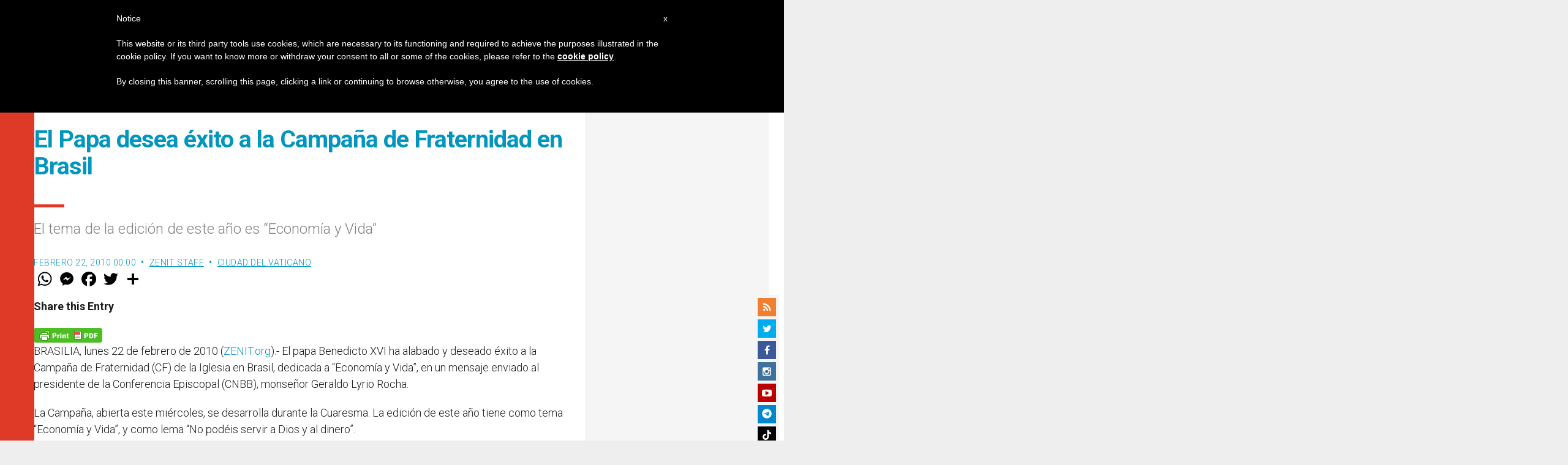

--- FILE ---
content_type: text/html; charset=utf-8
request_url: https://www.google.com/recaptcha/api2/aframe
body_size: -107
content:
<!DOCTYPE HTML><html><head><meta http-equiv="content-type" content="text/html; charset=UTF-8"></head><body><script nonce="vPOqNXUHPlxJ3_FyovXm5w">/** Anti-fraud and anti-abuse applications only. See google.com/recaptcha */ try{var clients={'sodar':'https://pagead2.googlesyndication.com/pagead/sodar?'};window.addEventListener("message",function(a){try{if(a.source===window.parent){var b=JSON.parse(a.data);var c=clients[b['id']];if(c){var d=document.createElement('img');d.src=c+b['params']+'&rc='+(localStorage.getItem("rc::a")?sessionStorage.getItem("rc::b"):"");window.document.body.appendChild(d);sessionStorage.setItem("rc::e",parseInt(sessionStorage.getItem("rc::e")||0)+1);localStorage.setItem("rc::h",'1769148483404');}}}catch(b){}});window.parent.postMessage("_grecaptcha_ready", "*");}catch(b){}</script></body></html>